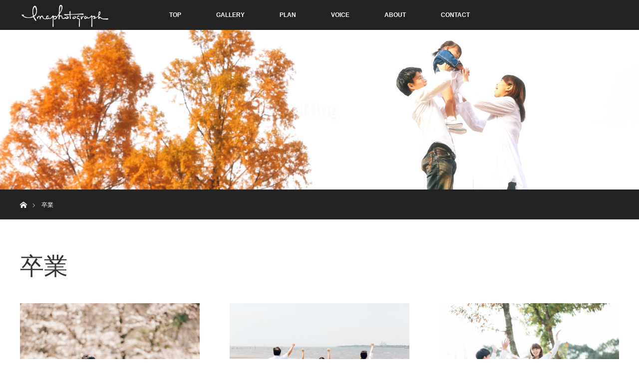

--- FILE ---
content_type: text/html; charset=UTF-8
request_url: http://imaphotograph.jp/tag/%E5%8D%92%E6%A5%AD
body_size: 7944
content:
<!DOCTYPE html>
<html class="pc" lang="ja"
	prefix="og: https://ogp.me/ns#" >
<head prefix="og: http://ogp.me/ns# fb: http://ogp.me/ns/fb#">
<meta charset="UTF-8">
<!--[if IE]><meta http-equiv="X-UA-Compatible" content="IE=edge"><![endif]-->
<meta name="viewport" content="width=device-width">

<meta name="description" content="「カメラを置いて、まずは遊ぼう」七五三・バースデーフォト・子どもの出張撮影">
<meta property="og:type" content="blog" />
<meta property="og:url" content="http:/imaphotograph.jp/tag/%E5%8D%92%E6%A5%AD">
<meta property="og:title" content="撮影ロケーションに「航空公園」がオススメの理由3点！！" />
<meta property="og:description" content="「カメラを置いて、まずは遊ぼう」七五三・バースデーフォト・子どもの出張撮影" />
<meta property="og:site_name" content="imaphotograph/イマフォトグラフ" />
<meta property="og:image" content=''>
<meta property="og:image:secure_url" content="" />
<meta property="og:image:width" content="" />
<meta property="og:image:height" content="" />
<meta property="fb:admins" content="272566979437908" />
<link rel="pingback" href="http://imaphotograph.jp/xmlrpc.php">

		<!-- All in One SEO 4.1.6.2 -->
		<title>卒業 | imaphotograph/イマフォトグラフ</title>
		<meta name="robots" content="max-image-preview:large" />
		<meta name="google-site-verification" content="sbED7HpStcbI9qlNaAhk8S1DBpPMITMgT1j5hCfHHMg" />
		<link rel="canonical" href="http://imaphotograph.jp/tag/%E5%8D%92%E6%A5%AD" />
		<script type="application/ld+json" class="aioseo-schema">
			{"@context":"https:\/\/schema.org","@graph":[{"@type":"WebSite","@id":"http:\/\/imaphotograph.jp\/#website","url":"http:\/\/imaphotograph.jp\/","name":"imaphotograph\/\u30a4\u30de\u30d5\u30a9\u30c8\u30b0\u30e9\u30d5","description":"\u300c\u30ab\u30e1\u30e9\u3092\u7f6e\u3044\u3066\u3001\u307e\u305a\u306f\u904a\u307c\u3046\u300d\u4e03\u4e94\u4e09\u30fb\u30d0\u30fc\u30b9\u30c7\u30fc\u30d5\u30a9\u30c8\u30fb\u5b50\u3069\u3082\u306e\u51fa\u5f35\u64ae\u5f71","inLanguage":"ja","publisher":{"@id":"http:\/\/imaphotograph.jp\/#organization"}},{"@type":"Organization","@id":"http:\/\/imaphotograph.jp\/#organization","name":"imaphotograph\/\u30a4\u30de\u30d5\u30a9\u30c8\u30b0\u30e9\u30d5","url":"http:\/\/imaphotograph.jp\/","sameAs":["https:\/\/www.facebook.com\/Imaphotograph-307054456481149\/"]},{"@type":"BreadcrumbList","@id":"http:\/\/imaphotograph.jp\/tag\/%E5%8D%92%E6%A5%AD\/#breadcrumblist","itemListElement":[{"@type":"ListItem","@id":"http:\/\/imaphotograph.jp\/#listItem","position":1,"item":{"@type":"WebPage","@id":"http:\/\/imaphotograph.jp\/","name":"\u30db\u30fc\u30e0","description":"\u300c\u30ab\u30e1\u30e9\u3092\u7f6e\u3044\u3066\u3001\u307e\u305a\u306f\u904a\u307c\u3046\u300d\u4e03\u4e94\u4e09\u30fb\u30d0\u30fc\u30b9\u30c7\u30fc\u30d5\u30a9\u30c8\u30fb\u5b50\u3069\u3082\u306e\u51fa\u5f35\u64ae\u5f71","url":"http:\/\/imaphotograph.jp\/"},"nextItem":"http:\/\/imaphotograph.jp\/tag\/%e5%8d%92%e6%a5%ad#listItem"},{"@type":"ListItem","@id":"http:\/\/imaphotograph.jp\/tag\/%e5%8d%92%e6%a5%ad#listItem","position":2,"item":{"@type":"WebPage","@id":"http:\/\/imaphotograph.jp\/tag\/%e5%8d%92%e6%a5%ad","name":"\u5352\u696d","url":"http:\/\/imaphotograph.jp\/tag\/%e5%8d%92%e6%a5%ad"},"previousItem":"http:\/\/imaphotograph.jp\/#listItem"}]},{"@type":"CollectionPage","@id":"http:\/\/imaphotograph.jp\/tag\/%E5%8D%92%E6%A5%AD\/#collectionpage","url":"http:\/\/imaphotograph.jp\/tag\/%E5%8D%92%E6%A5%AD\/","name":"\u5352\u696d | imaphotograph\/\u30a4\u30de\u30d5\u30a9\u30c8\u30b0\u30e9\u30d5","inLanguage":"ja","isPartOf":{"@id":"http:\/\/imaphotograph.jp\/#website"},"breadcrumb":{"@id":"http:\/\/imaphotograph.jp\/tag\/%E5%8D%92%E6%A5%AD\/#breadcrumblist"}}]}
		</script>
		<!-- All in One SEO -->

<link rel='dns-prefetch' href='//s.w.org' />
<link rel="alternate" type="application/rss+xml" title="imaphotograph/イマフォトグラフ &raquo; フィード" href="http://imaphotograph.jp/feed" />
<link rel="alternate" type="application/rss+xml" title="imaphotograph/イマフォトグラフ &raquo; コメントフィード" href="http://imaphotograph.jp/comments/feed" />
<link rel="alternate" type="application/rss+xml" title="imaphotograph/イマフォトグラフ &raquo; 卒業 タグのフィード" href="http://imaphotograph.jp/tag/%e5%8d%92%e6%a5%ad/feed" />
		<script type="text/javascript">
			window._wpemojiSettings = {"baseUrl":"https:\/\/s.w.org\/images\/core\/emoji\/13.1.0\/72x72\/","ext":".png","svgUrl":"https:\/\/s.w.org\/images\/core\/emoji\/13.1.0\/svg\/","svgExt":".svg","source":{"concatemoji":"http:\/\/imaphotograph.jp\/wp-includes\/js\/wp-emoji-release.min.js?ver=5.8.12"}};
			!function(e,a,t){var n,r,o,i=a.createElement("canvas"),p=i.getContext&&i.getContext("2d");function s(e,t){var a=String.fromCharCode;p.clearRect(0,0,i.width,i.height),p.fillText(a.apply(this,e),0,0);e=i.toDataURL();return p.clearRect(0,0,i.width,i.height),p.fillText(a.apply(this,t),0,0),e===i.toDataURL()}function c(e){var t=a.createElement("script");t.src=e,t.defer=t.type="text/javascript",a.getElementsByTagName("head")[0].appendChild(t)}for(o=Array("flag","emoji"),t.supports={everything:!0,everythingExceptFlag:!0},r=0;r<o.length;r++)t.supports[o[r]]=function(e){if(!p||!p.fillText)return!1;switch(p.textBaseline="top",p.font="600 32px Arial",e){case"flag":return s([127987,65039,8205,9895,65039],[127987,65039,8203,9895,65039])?!1:!s([55356,56826,55356,56819],[55356,56826,8203,55356,56819])&&!s([55356,57332,56128,56423,56128,56418,56128,56421,56128,56430,56128,56423,56128,56447],[55356,57332,8203,56128,56423,8203,56128,56418,8203,56128,56421,8203,56128,56430,8203,56128,56423,8203,56128,56447]);case"emoji":return!s([10084,65039,8205,55357,56613],[10084,65039,8203,55357,56613])}return!1}(o[r]),t.supports.everything=t.supports.everything&&t.supports[o[r]],"flag"!==o[r]&&(t.supports.everythingExceptFlag=t.supports.everythingExceptFlag&&t.supports[o[r]]);t.supports.everythingExceptFlag=t.supports.everythingExceptFlag&&!t.supports.flag,t.DOMReady=!1,t.readyCallback=function(){t.DOMReady=!0},t.supports.everything||(n=function(){t.readyCallback()},a.addEventListener?(a.addEventListener("DOMContentLoaded",n,!1),e.addEventListener("load",n,!1)):(e.attachEvent("onload",n),a.attachEvent("onreadystatechange",function(){"complete"===a.readyState&&t.readyCallback()})),(n=t.source||{}).concatemoji?c(n.concatemoji):n.wpemoji&&n.twemoji&&(c(n.twemoji),c(n.wpemoji)))}(window,document,window._wpemojiSettings);
		</script>
		<style type="text/css">
img.wp-smiley,
img.emoji {
	display: inline !important;
	border: none !important;
	box-shadow: none !important;
	height: 1em !important;
	width: 1em !important;
	margin: 0 .07em !important;
	vertical-align: -0.1em !important;
	background: none !important;
	padding: 0 !important;
}
</style>
	<link rel='stylesheet' id='style-css'  href='http://imaphotograph.jp/wp-content/themes/orion_tcd037/style.css?ver=3.0' type='text/css' media='all' />
<link rel='stylesheet' id='wp-block-library-css'  href='http://imaphotograph.jp/wp-includes/css/dist/block-library/style.min.css?ver=5.8.12' type='text/css' media='all' />
<link rel='stylesheet' id='contact-form-7-css'  href='http://imaphotograph.jp/wp-content/plugins/contact-form-7/includes/css/styles.css?ver=5.5.4' type='text/css' media='all' />
<script type='text/javascript' src='http://imaphotograph.jp/wp-includes/js/jquery/jquery.min.js?ver=3.6.0' id='jquery-core-js'></script>
<script type='text/javascript' src='http://imaphotograph.jp/wp-includes/js/jquery/jquery-migrate.min.js?ver=3.3.2' id='jquery-migrate-js'></script>
<link rel="https://api.w.org/" href="http://imaphotograph.jp/wp-json/" /><link rel="alternate" type="application/json" href="http://imaphotograph.jp/wp-json/wp/v2/tags/15" />
<link rel="stylesheet" href="http://imaphotograph.jp/wp-content/plugins/count-per-day/counter.css" type="text/css" />

<script src="http://imaphotograph.jp/wp-content/themes/orion_tcd037/js/jquery.easing.1.3.js?ver=3.0"></script>
<script src="http://imaphotograph.jp/wp-content/themes/orion_tcd037/js/jscript.js?ver=3.0"></script>


<link rel="stylesheet" media="screen and (max-width:770px)" href="http://imaphotograph.jp/wp-content/themes/orion_tcd037/footer-bar/footer-bar.css?ver=3.0">
<script src="http://imaphotograph.jp/wp-content/themes/orion_tcd037/js/comment.js?ver=3.0"></script>

<link rel="stylesheet" media="screen and (max-width:770px)" href="http://imaphotograph.jp/wp-content/themes/orion_tcd037/responsive.css?ver=3.0">

<style type="text/css">
body, input, textarea { font-family: Verdana, "ヒラギノ角ゴ ProN W3", "Hiragino Kaku Gothic ProN", "メイリオ", Meiryo, sans-serif; }
.rich_font { font-family: "Times New Roman" , "游明朝" , "Yu Mincho" , "游明朝体" , "YuMincho" , "ヒラギノ明朝 Pro W3" , "Hiragino Mincho Pro" , "HiraMinProN-W3" , "HGS明朝E" , "ＭＳ Ｐ明朝" , "MS PMincho" , serif; font-weight:400; }

body { font-size:15px; }

.pc #header .logo { font-size:21px; }
.mobile #header .logo { font-size:18px; }
#header_logo_index .logo { font-size:40px; }
#footer_logo_index .logo { font-size:40px; }
#header_logo_index .desc { font-size:12px; }
#footer_logo .desc { font-size:12px; }
.pc #index_content1 .index_content_header .headline { font-size:35px; }
.pc #index_content1 .index_content_header .desc { font-size:17px; }
.pc #index_content2 .index_content_header .headline { font-size:35px; }
.pc #index_content2 .index_content_header .desc { font-size:17px; }
.pc #index_dis .index_content_header .headline { font-size:35px; }
.pc #index_dis .index_content_header .desc { font-size:20px; }

.pc #index_dis .index_content_header3 .headline { font-size:35px; }
.pc #index_dis .index_content_header3 .desc { font-size:20px; }


.pc #header, #bread_crumb, .pc #global_menu ul ul a, #index_dis_slider .link, #previous_next_post .label, #related_post .headline span, #comment_headline span, .side_headline span, .widget_search #search-btn input, .widget_search #searchsubmit, .side_widget.google_search #searchsubmit, .page_navi span.current
 { background-color:#222222; }

.footer_menu li.no_link a { color:#222222; }

.post_content a{ color:#FFAC1C; }
a:hover, #comment_header ul li a:hover, .pc #global_menu > ul > li.active > a, .pc #global_menu li.current-menu-item > a, .pc #global_menu > ul > li > a:hover, #header_logo .logo a:hover, #bread_crumb li.home a:hover:before, #bread_crumb li a:hover
 { color:#FFAC1C; }

#global_menu ul ul a:hover, #return_top a:hover, .next_page_link a:hover, .page_navi a:hover, .collapse_category_list li a:hover .count, .index_box_list .link:hover, .index_content_header2 .link a:hover, #index_blog_list li .category a:hover, .slick-arrow:hover, #index_dis_slider .link:hover, #header_logo_index .link:hover,
 #previous_next_page a:hover, .page_navi p.back a:hover, #post_meta_top .category a:hover, .collapse_category_list li a:hover .count, .mobile #global_menu li a:hover,
   #wp-calendar td a:hover, #wp-calendar #prev a:hover, #wp-calendar #next a:hover, .widget_search #search-btn input:hover, .widget_search #searchsubmit:hover, .side_widget.google_search #searchsubmit:hover,
    #submit_comment:hover, #comment_header ul li a:hover, #comment_header ul li.comment_switch_active a, #comment_header #comment_closed p, #post_pagination a:hover, #post_pagination p, a.menu_button:hover, .mobile .footer_menu a:hover, .mobile #footer_menu_bottom li a:hover, .post_content .bt_orion:hover
     { background-color:#FFAC1C; }

#comment_textarea textarea:focus, #guest_info input:focus, #comment_header ul li a:hover, #comment_header ul li.comment_switch_active a, #comment_header #comment_closed p
 { border-color:#FFAC1C; }

#comment_header ul li.comment_switch_active a:after, #comment_header #comment_closed p:after
 { border-color:#FFAC1C transparent transparent transparent; }

.collapse_category_list li a:before
 { border-color: transparent transparent transparent #FFAC1C; }



#site_loader_spinner { border:4px solid rgba(255,172,28,0.2); border-top-color:#FFAC1C; }



</style>




</head>
<body id="body" class="archive tag tag-15">

<div id="site_loader_overlay">
 <div id="site_loader_spinner"></div>
</div>
<div id="site_wrap">

 <div id="top">

  <div id="header">
   <div id="header_inner">
    <div id="header_logo">
     <div id="logo_image">
 <h1 class="logo">
  <a href="http://imaphotograph.jp/" title="imaphotograph/イマフォトグラフ" data-label="imaphotograph/イマフォトグラフ"><img src="http://imaphotograph.jp/wp-content/uploads/2018/06/design白HPロゴ用.png?1769102178" alt="imaphotograph/イマフォトグラフ" title="imaphotograph/イマフォトグラフ" /></a>
 </h1>
</div>
    </div>
        <a href="#" class="menu_button"><span>menu</span></a>
    <div id="global_menu">
     <ul id="menu-%e3%83%88%e3%83%83%e3%83%97" class="menu"><li id="menu-item-181" class="menu-item menu-item-type-custom menu-item-object-custom menu-item-home menu-item-181"><a href="http://imaphotograph.jp">TOP</a></li>
<li id="menu-item-67" class="menu-item menu-item-type-post_type menu-item-object-page menu-item-has-children menu-item-67"><a href="http://imaphotograph.jp/gallery">GALLERY</a>
<ul class="sub-menu">
	<li id="menu-item-117" class="menu-item menu-item-type-post_type menu-item-object-distinations menu-item-117"><a href="http://imaphotograph.jp/distinations/maternity">Maternity</a></li>
	<li id="menu-item-118" class="menu-item menu-item-type-post_type menu-item-object-distinations menu-item-118"><a href="http://imaphotograph.jp/distinations/newborn">New born</a></li>
	<li id="menu-item-438" class="menu-item menu-item-type-post_type menu-item-object-distinations menu-item-438"><a href="http://imaphotograph.jp/distinations/omiyamairi">Omiyamairi</a></li>
	<li id="menu-item-120" class="menu-item menu-item-type-post_type menu-item-object-distinations menu-item-120"><a href="http://imaphotograph.jp/distinations/halfbirthday">Half birthday</a></li>
	<li id="menu-item-121" class="menu-item menu-item-type-post_type menu-item-object-distinations menu-item-121"><a href="http://imaphotograph.jp/distinations/birthday">Birthday</a></li>
	<li id="menu-item-122" class="menu-item menu-item-type-post_type menu-item-object-distinations menu-item-122"><a href="http://imaphotograph.jp/distinations/shichigosan">753</a></li>
	<li id="menu-item-123" class="menu-item menu-item-type-post_type menu-item-object-distinations menu-item-123"><a href="http://imaphotograph.jp/distinations/anniversary">Anniversary</a></li>
	<li id="menu-item-124" class="menu-item menu-item-type-post_type menu-item-object-distinations menu-item-124"><a href="http://imaphotograph.jp/distinations/family">Family</a></li>
</ul>
</li>
<li id="menu-item-79" class="menu-item menu-item-type-post_type menu-item-object-page menu-item-79"><a href="http://imaphotograph.jp/plan">PLAN</a></li>
<li id="menu-item-78" class="menu-item menu-item-type-post_type menu-item-object-page menu-item-78"><a href="http://imaphotograph.jp/voice">VOICE</a></li>
<li id="menu-item-77" class="menu-item menu-item-type-post_type menu-item-object-page menu-item-77"><a href="http://imaphotograph.jp/about">ABOUT</a></li>
<li id="menu-item-86" class="menu-item menu-item-type-post_type menu-item-object-page menu-item-86"><a href="http://imaphotograph.jp/contact">CONTACT</a></li>
</ul>    </div>
       </div><!-- END #header_inner -->
  </div><!-- END #header -->

  
 </div><!-- END #top -->

 <div id="main_contents" class="clearfix">

<div id="header_image">
 <div class="image"><img src="http://imaphotograph.jp/wp-content/uploads/2017/12/家族写真-4-1280x320.jpg" title="" alt="" /></div>
 <div class="caption" style="text-shadow:0px 0px 10px #333333; color:#FFFFFF; ">
  <p class="title rich_font" style="font-size:40px;">Blog</p>
 </div>
</div>

<div id="bread_crumb">

<ul class="clearfix">
 <li itemscope="itemscope" itemtype="http://data-vocabulary.org/Breadcrumb" class="home"><a itemprop="url" href="http://imaphotograph.jp/"><span itemprop="title" >ホーム</span></a></li>

 <li class="last">卒業</li>

</ul>
</div>

<div id="main_col">

 <div id="archive_header">

  <h2 id="archive_headline" class="rich_font">卒業</h2>
 
 
 </div><!-- END #archive_header -->

  <ol class="clearfix" id="index_blog_list">
    <li class="clearfix">
   <a class="image" href="http://imaphotograph.jp/location_research" title="撮影ロケーションに「航空公園」がオススメの理由3点！！"><img width="500" height="347" src="http://imaphotograph.jp/wp-content/uploads/2018/04/2D4A1004-2-500x347.jpg" class="attachment-size2 size-size2 wp-post-image" alt="imaphotograph/イマフォトグラフ" loading="lazy" /></a>
   <a class="title" href="http://imaphotograph.jp/location_research">撮影ロケーションに「航空公園」がオススメの理由3点！！</a>
   <ul class="meta clearfix">
    <li class="category"><a href="http://imaphotograph.jp/category/%e3%83%9e%e3%82%bf%e3%83%8b%e3%83%86%e3%82%a3">マタニティ</a>
</li>    <li class="date"><time class="entry-date updated" datetime="2018-07-04T16:54:30+09:00">2018.7.4</time></li>   </ul>
  </li>
    <li class="clearfix">
   <a class="image" href="http://imaphotograph.jp/blog-23" title="子どもが幸せになる！「写真を家に飾ること」が解決のヒミツ！"><img width="500" height="347" src="http://imaphotograph.jp/wp-content/uploads/2018/05/20anniversary_0147-500x347.jpg" class="attachment-size2 size-size2 wp-post-image" alt="imaphotograph/イマフォトグラフ" loading="lazy" /></a>
   <a class="title" href="http://imaphotograph.jp/blog-23">子どもが幸せになる！「写真を家に飾ること」が解決のヒミツ！</a>
   <ul class="meta clearfix">
    <li class="category"><a href="http://imaphotograph.jp/category/%e3%81%8a%e5%ae%ae%e5%8f%82%e3%82%8a">お宮参り</a>
</li>    <li class="date"><time class="entry-date updated" datetime="2018-06-28T19:24:42+09:00">2018.6.28</time></li>   </ul>
  </li>
    <li class="clearfix">
   <a class="image" href="http://imaphotograph.jp/blog-3" title="子どもの「笑顔の瞬間」を撮るコツとは！"><img width="500" height="347" src="http://imaphotograph.jp/wp-content/uploads/2018/04/maternity_0241-1-500x347.jpg" class="attachment-size2 size-size2 wp-post-image" alt="imaphotograph/イマフォトグラフ" loading="lazy" /></a>
   <a class="title" href="http://imaphotograph.jp/blog-3">子どもの「笑顔の瞬間」を撮るコツとは！</a>
   <ul class="meta clearfix">
    <li class="category"><a href="http://imaphotograph.jp/category/%e4%b8%83%e4%ba%94%e4%b8%89">七五三</a>
</li>    <li class="date"><time class="entry-date updated" datetime="2018-04-17T12:11:09+09:00">2018.4.12</time></li>   </ul>
  </li>
    <li class="clearfix">
   <a class="image" href="http://imaphotograph.jp/blog-2" title="入学のドキドキワクワクの「瞬間」を残そう！"><img width="500" height="347" src="http://imaphotograph.jp/wp-content/uploads/2018/04/IMG_7576-2-500x347.jpg" class="attachment-size2 size-size2 wp-post-image" alt="imaphotograph/イマフォトグラフ" loading="lazy" /></a>
   <a class="title" href="http://imaphotograph.jp/blog-2">入学のドキドキワクワクの「瞬間」を残そう！</a>
   <ul class="meta clearfix">
    <li class="category"><a href="http://imaphotograph.jp/category/%e5%8d%92%e5%9c%92%e3%80%81%e5%8d%92%e5%ad%a6%e3%80%81%e5%85%a5%e5%ad%a6%e8%a8%98%e5%bf%b5">卒園、卒学、入学記念</a>
</li>    <li class="date"><time class="entry-date updated" datetime="2018-04-17T12:11:41+09:00">2018.4.9</time></li>   </ul>
  </li>
    <li class="clearfix">
   <a class="image" href="http://imaphotograph.jp/blog" title="卒業・入学シーズンの「今」は【さくらフォト】"><img width="500" height="347" src="http://imaphotograph.jp/wp-content/uploads/2018/04/2D4A1796-500x347.jpg" class="attachment-size2 size-size2 wp-post-image" alt="imaphotograph/イマフォトグラフ" loading="lazy" /></a>
   <a class="title" href="http://imaphotograph.jp/blog">卒業・入学シーズンの「今」は【さくらフォト】</a>
   <ul class="meta clearfix">
    <li class="category"><a href="http://imaphotograph.jp/category/%e5%8d%92%e5%9c%92%e3%80%81%e5%8d%92%e5%ad%a6%e3%80%81%e5%85%a5%e5%ad%a6%e8%a8%98%e5%bf%b5">卒園、卒学、入学記念</a>
</li>    <li class="date"><time class="entry-date updated" datetime="2018-06-05T16:43:32+09:00">2018.4.6</time></li>   </ul>
  </li>
   </ol><!-- END .post_list -->
 
 <div class="page_navi clearfix">
<p class="back"><a href="http://imaphotograph.jp/">トップページに戻る</a></p>
</div>

</div><!-- END #main_col -->


 </div><!-- END #main_contents -->

<div id="footer_wrapper">
 <div id="footer_top">
  <div id="footer_top_inner">

   <!-- footer logo -->
      <div id="footer_logo">
    <div class="logo_area">
 <p class="logo rich_font"><a href="http://imaphotograph.jp/">imaphotograph/イマフォトグラフ</a></p>
 <p class="desc">「カメラを置いて、まずは遊ぼう」七五三・バースデーフォト・子どもの出張撮影</p></div>
   </div>
   
   <!-- footer menu -->
      <div id="footer_menu" class="clearfix">
        <div id="footer-menu1" class="footer_menu clearfix">
     <ul id="menu-top" class="menu"><li id="menu-item-154" class="menu-item menu-item-type-custom menu-item-object-custom menu-item-home menu-item-154"><a href="http://imaphotograph.jp">TOP</a></li>
</ul>    </div>
            <div id="footer-menu2" class="footer_menu clearfix">
     <ul id="menu-gallery" class="menu"><li id="menu-item-152" class="menu-item menu-item-type-post_type menu-item-object-page menu-item-152"><a href="http://imaphotograph.jp/gallery">GALLERY</a></li>
<li id="menu-item-165" class="menu-item menu-item-type-post_type menu-item-object-distinations menu-item-165"><a href="http://imaphotograph.jp/distinations/maternity">Maternity</a></li>
<li id="menu-item-166" class="menu-item menu-item-type-post_type menu-item-object-distinations menu-item-166"><a href="http://imaphotograph.jp/distinations/newborn">New born</a></li>
<li id="menu-item-437" class="menu-item menu-item-type-post_type menu-item-object-distinations menu-item-437"><a href="http://imaphotograph.jp/distinations/omiyamairi">Omiyamairi</a></li>
<li id="menu-item-168" class="menu-item menu-item-type-post_type menu-item-object-distinations menu-item-168"><a href="http://imaphotograph.jp/distinations/halfbirthday">Half birthday</a></li>
<li id="menu-item-169" class="menu-item menu-item-type-post_type menu-item-object-distinations menu-item-169"><a href="http://imaphotograph.jp/distinations/birthday">Birthday</a></li>
<li id="menu-item-170" class="menu-item menu-item-type-post_type menu-item-object-distinations menu-item-170"><a href="http://imaphotograph.jp/distinations/shichigosan">753</a></li>
<li id="menu-item-171" class="menu-item menu-item-type-post_type menu-item-object-distinations menu-item-171"><a href="http://imaphotograph.jp/distinations/anniversary">Anniversary</a></li>
<li id="menu-item-172" class="menu-item menu-item-type-post_type menu-item-object-distinations menu-item-172"><a href="http://imaphotograph.jp/distinations/family">Family</a></li>
</ul>    </div>
            <div id="footer-menu3" class="footer_menu clearfix">
     <ul id="menu-plan" class="menu"><li id="menu-item-157" class="menu-item menu-item-type-post_type menu-item-object-page menu-item-157"><a href="http://imaphotograph.jp/plan">PLAN</a></li>
</ul>    </div>
            <div id="footer-menu4" class="footer_menu clearfix">
     <ul id="menu-flow" class="menu"><li id="menu-item-159" class="menu-item menu-item-type-post_type menu-item-object-page menu-item-159"><a href="http://imaphotograph.jp/voice">VOICE</a></li>
</ul>    </div>
            <div id="footer-menu5" class="footer_menu clearfix">
     <ul id="menu-about" class="menu"><li id="menu-item-161" class="menu-item menu-item-type-post_type menu-item-object-page menu-item-161"><a href="http://imaphotograph.jp/about">ABOUT</a></li>
</ul>    </div>
            <div id="footer-menu6" class="footer_menu clearfix">
     <ul id="menu-contact" class="menu"><li id="menu-item-163" class="menu-item menu-item-type-post_type menu-item-object-page menu-item-163"><a href="http://imaphotograph.jp/contact">CONTACT</a></li>
</ul>    </div>
       </div>
   
  </div><!-- END #footer_top_inner -->
 </div><!-- END #footer_top -->

 <div id="footer_bottom">
  <div id="footer_bottom_inner" class="clearfix">

   <!-- footer logo -->
   
   <!-- social button -->
      <ul class="clearfix" id="footer_social_link">
        <li class="twitter"><a class="target_blank" href="https://twitter.com/imaphotogragh">Twitter</a></li>
            <li class="facebook"><a class="target_blank" href="https://www.facebook.com/Imaphotogragh-307054456481149/">Facebook</a></li>
            <li class="insta"><a class="target_blank" href="https://www.instagram.com/imaphotograph.jp/">Instagram</a></li>
        <li class="pint"><a href="https://www.pinterest.jp/imaphotogragh/" target="_blank"><span>Pinterest</span></a></li>                <li class="rss"><a class="target_blank" href="http://imaphotograph.jp/feed">RSS</a></li>
       </ul>
   
   <!-- footer bottom menu -->
      <div id="footer_menu_bottom" class="clearfix">
    <ul id="menu-%e3%83%95%e3%83%83%e3%82%bf%e3%83%bc%e6%9c%80%e4%b8%8b%e9%83%a8%e3%83%a1%e3%83%8b%e3%83%a5%e3%83%bc%e9%a0%85%e7%9b%ae" class="menu"><li id="menu-item-177" class="menu-item menu-item-type-post_type menu-item-object-page menu-item-177"><a href="http://imaphotograph.jp/corporate">会社概要</a></li>
<li id="menu-item-194" class="menu-item menu-item-type-post_type menu-item-object-page menu-item-194"><a href="http://imaphotograph.jp/kiyaku">利用規約</a></li>
<li id="menu-item-198" class="menu-item menu-item-type-post_type menu-item-object-page menu-item-198"><a href="http://imaphotograph.jp/privacypolicy">プライパシーポリシー</a></li>
<li id="menu-item-140" class="menu-item menu-item-type-post_type menu-item-object-page menu-item-140"><a href="http://imaphotograph.jp/contact">お問い合わせ</a></li>
</ul>   </div>
   
  </div><!-- END #footer_bottom_inner -->
 </div><!-- END #footer_bottom -->

 <p id="copyright">Copyright &copy;&nbsp; <a href="http://imaphotograph.jp/">imaphotograph/イマフォトグラフ</a></p>

</div><!-- /footer_wrapper -->


 <div id="return_top">
    <a href="#body"><span>PAGE TOP</span></a>
   </div>

</div><!-- #site_wrap -->

  <script>
 jQuery(document).ready(function($){

  function after_load() {
    $('#site_loader_spinner').delay(600).fadeOut(400);
    $('#site_loader_overlay').delay(900).fadeOut(800);
    $('#site_wrap').css('display', 'block');
    $('#header_image .title').delay(2000).fadeIn(3000);
    var header = $('#header');
    var header_top = header.offset().top;
    $(window).scroll(function () {
      if($(this).scrollTop() > header_top) {
        $("body").addClass("header_fix");
      } else if($(this).scrollTop() < header_top + 60) {
        $("body").removeClass("header_fix");
      };
    });
  }

  $(window).load(function () {
    after_load();
  });
 
  $(function(){
    setTimeout(function(){
      if( $('#site_loader_overlay').is(':visible') ) {
        after_load();
      }
    }, 3000);
  });

 });
 </script>
 
 
<script type='text/javascript' src='http://imaphotograph.jp/wp-includes/js/dist/vendor/regenerator-runtime.min.js?ver=0.13.7' id='regenerator-runtime-js'></script>
<script type='text/javascript' src='http://imaphotograph.jp/wp-includes/js/dist/vendor/wp-polyfill.min.js?ver=3.15.0' id='wp-polyfill-js'></script>
<script type='text/javascript' id='contact-form-7-js-extra'>
/* <![CDATA[ */
var wpcf7 = {"api":{"root":"http:\/\/imaphotograph.jp\/wp-json\/","namespace":"contact-form-7\/v1"}};
/* ]]> */
</script>
<script type='text/javascript' src='http://imaphotograph.jp/wp-content/plugins/contact-form-7/includes/js/index.js?ver=5.5.4' id='contact-form-7-js'></script>
<script type='text/javascript' src='http://imaphotograph.jp/wp-includes/js/wp-embed.min.js?ver=5.8.12' id='wp-embed-js'></script>
</body>
</html>